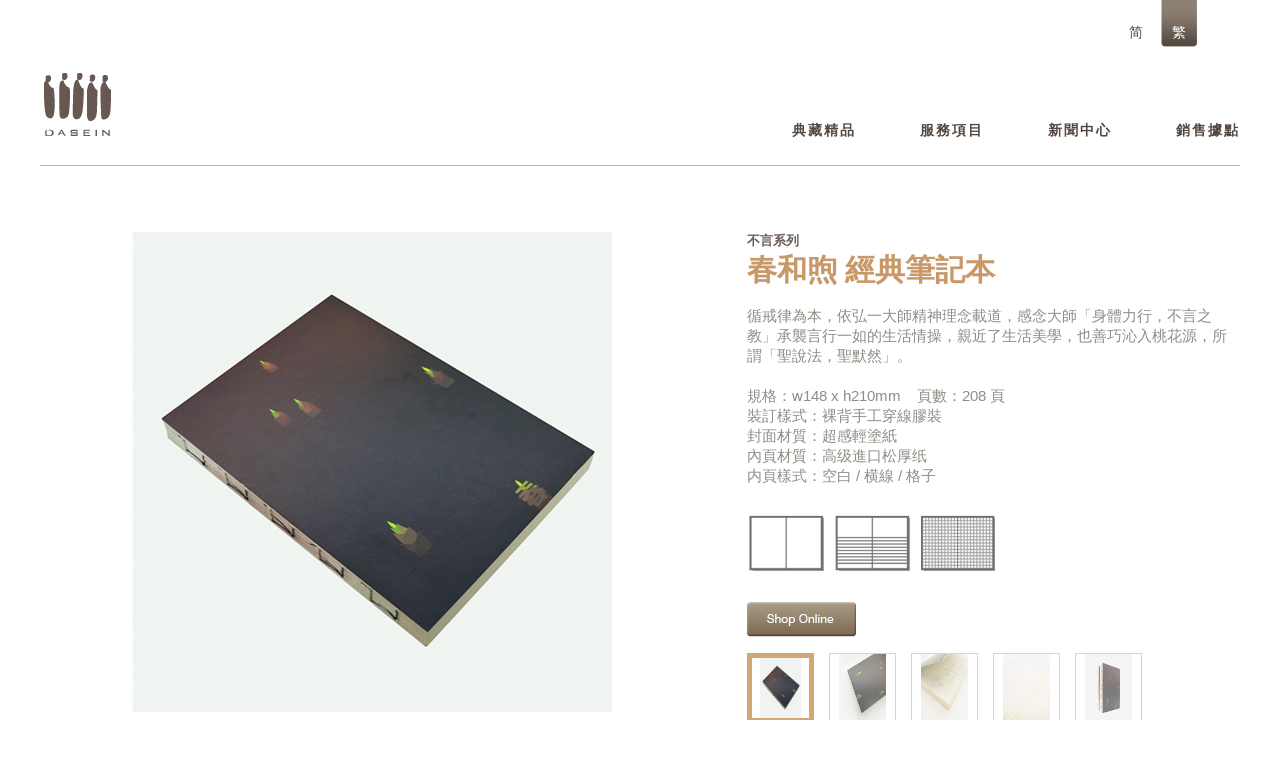

--- FILE ---
content_type: text/html
request_url: http://e-dasein.com/collections/buyan/140.html
body_size: 4175
content:
<!DOCTYPE html PUBLIC "-//W3C//DTD XHTML 1.0 Transitional//EN" "http://www.w3.org/TR/xhtml1/DTD/xhtml1-transitional.dtd">
<html xmlns="http://www.w3.org/1999/xhtml">
<head>
<meta http-equiv="Content-Type" content="text/html; charset=utf-8" />
<title>春和煦  經典筆記本_大粥文化传播(上海)有限公司</title>
<meta name="keywords" content="" />
<meta name="description" content="不言經典筆記本，循戒律為本，依弘一大師精神理念載道，感念大師「身體力行，不言之教」承襲言行一如的生活情操，親近了生活美學，也善巧沁入桃花源，所謂「 勝說法，勝默然" />
<link type="text/css" href="/template/eyou/pc/css/style.css" rel="stylesheet" />
<link type="text/css" href="/template/eyou/pc/css/fancybox.css" rel="stylesheet" />
<script src="/template/eyou/pc/js/jquery.js"></script>
<script src="/template/eyou/pc/js/carouFredSel.js"></script>
<!--[if IE 6]>
<script type="text/javascript" src="/template/eyou/pc/js/iepng.js"></script>
<![endif]-->
<link href="/favicon.ico" rel="shortcut icon" type="image/x-icon" />
<script type="text/javascript" src="/public/static/common/js/ey_global.js?t=v1.5.7"></script>
</head>
<body>
<div class="wp"><div class="header_wp">
  <div class="header"><a href="http://www.e-dasein.com/" class="logo"></a>
    <div class="lang"><a href="/cn">简</a> <a href="/" class="on">繁</a> </div>
    <div class="nav">  <a href="/collections/" typeid="5">典藏精品</a><i></i>  <a href="/services/" typeid="4">服務項目</a><i></i>  <a href="/press/" typeid="11">新聞中心</a><i></i>  <a href="/sales/" typeid="15">銷售據點</a><i></i>  </div>
  </div>
</div>
</div>
<div class="wp pt1" >


<script type="text/javascript">
var typeid="40";
$('.nav i:last').remove();
$(".nav a[typeid="+typeid+"]").addClass('on');
</script>

<div class="main">
  <div class="p_info">
    <div id="bigimg"></div>
    <div class="dtl">
      <h3 class="cat">不言系列</h3>
      <h1 class="title"> 春和煦  經典筆記本</h1>
      <div class="dtl_info"> 循戒律為本，依弘一大師精神理念載道，感念大師「身體力行，不言之教」承襲言行一如的生活情操，親近了生活美學，也善巧沁入桃花源，所謂「聖說法，聖默然」。<br />
<br />
規格：w148 x h210mm&nbsp;&nbsp;&nbsp; 頁數：208 頁<br />
裝訂樣式：裸背手工穿線膠裝<br />
封面材質：超感輕塗紙<br />
內頁材質：高级進口松厚纸<br />
内頁樣式：空白 / 横線 / 格子<br />
<br />
<img alt="" src="/uploads/notebook items/buyan/三款內頁-412x125px.jpg" style="width: 250px; height: 76px" /><br />
<br />
 </div>
      <a href="" class="btn_shop" target="_blank" rel="nofollow"><img src="/template/eyou/pc/images/btn_shop.gif" /></a>
      <div class="thumb_nav">
        		<a href="javascript:;" img="/uploads/allimg/151008/1-15100Q64224.jpg" onclick="setbigimg(this)"><img src='/uploads/allimg/151008/1-15100Q64224.jpg' alt='' /></a>
				<a href="javascript:;" img="/uploads/allimg/151008/1-15100Q64232.jpg" onclick="setbigimg(this)"><img src='/uploads/allimg/151008/1-15100Q64232.jpg' alt='' /></a>
				<a href="javascript:;" img="/uploads/allimg/151008/1-15100Q64239.jpg" onclick="setbigimg(this)"><img src='/uploads/allimg/151008/1-15100Q64239.jpg' alt='' /></a>
				<a href="javascript:;" img="/uploads/allimg/151008/1-15100Q64245.jpg" onclick="setbigimg(this)"><img src='/uploads/allimg/151008/1-15100Q64245.jpg' alt='' /></a>
				<a href="javascript:;" img="/uploads/allimg/151008/1-15100Q64250.jpg" onclick="setbigimg(this)"><img src='/uploads/allimg/151008/1-15100Q64250.jpg' alt='' /></a>
		       </div>
    </div>
   <div class="clear"></div>
  </div>
  <div class="row1">
    <div class="p_tit">
      <h2>同類產品</h2>
      <div class="r_arrs"> <a href="#" class="arr leftarr">LEFT</a> <a href="#" class="arr rightarr">RIGHT</a></div>
    </div>
    <div class="plist1">
      <ul class="plists">
                <li> 
			<a href="/collections/buyan/143.html"><span><img src="/uploads/notebook items/buyan/rx0008/RX0008_cover_300x300.jpg" /></span><b>冬戲雪  經典筆記本</b></a>
        </li>
                <li> 
			<a href="/collections/buyan/142.html"><span><img src="/uploads/notebook items/buyan/rx0007/RX0007_cover_300x300.jpg" /></span><b>秋聽月  經典筆記本</b></a>
        </li>
                <li> 
			<a href="/collections/buyan/141.html"><span><img src="/uploads/notebook items/buyan/rx0006/RX0006_cover_300x300.jpg" /></span><b>夏沁涼  經典筆記本</b></a>
        </li>
                <li> 
			<a href="/collections/buyan/140.html"><span><img src="/uploads/notebook items/buyan/rx0005/RX0005_cover_300x300.jpg" /></span><b>春和煦  經典筆記本</b></a>
        </li>
                <li> 
			<a href="/collections/buyan/106.html"><span><img src="/uploads/notebook items/buyan/rx0016/RX0016_cover_300x300.jpg" /></span><b>詠風 經典筆記本</b></a>
        </li>
                <li> 
			<a href="/collections/buyan/105.html"><span><img src="/uploads/notebook items/buyan/rx0015/RX0015_cover_300x300.jpg" /></span><b>邀月 經典筆記本</b></a>
        </li>
                <li> 
			<a href="/collections/buyan/104.html"><span><img src="/uploads/notebook items/buyan/rx0004/RX0004_cover_300x300.jpg" /></span><b>野冬雲 經典筆記本</b></a>
        </li>
                <li> 
			<a href="/collections/buyan/103.html"><span><img src="/uploads/notebook items/buyan/rx0003/RX0003_cover_300x300.jpg" /></span><b>秋豐實 經典筆記本</b></a>
        </li>
                <li> 
			<a href="/collections/buyan/102.html"><span><img src="/uploads/notebook items/buyan/rx0002/RX0002_cover300x300.jpg" /></span><b>夏靜謐 經典筆記本</b></a>
        </li>
                <li> 
			<a href="/collections/buyan/101.html"><span><img src="/uploads/notebook items/buyan/rx0001/RX0001_cover_300x300.jpg" /></span><b>春如華 經典筆記本</b></a>
        </li>
              </ul>
    </div>
  </div>
  <div class="row1">
    <div class="p_tit">
      <h2>其他系列產品</h2>
    </div>
    <div class="plist2">
      <div class="list2" id="block001">         <div class="li"><img src="/uploads/notebook items/buyan/RX0024/RX0024_cover.jpg" />
          <div class="li_hover"><a href="/collections/nianduxinpin/buyanjingdian/168.html">止靜  經典筆記本</a></div>
        </div>
                <div class="li"><img src="/uploads/notebook items/buyan/RX0023/RX0023_cover.jpg" />
          <div class="li_hover"><a href="/collections/nianduxinpin/buyanjingdian/167.html">養息  經典筆記本</a></div>
        </div>
                <div class="li"><img src="/uploads/notebook items/buyan/RX0022/RX0022_cover.jpg" />
          <div class="li_hover"><a href="/collections/nianduxinpin/buyanjingdian/166.html">出坡  經典筆記本</a></div>
        </div>
                <div class="li"><img src="/uploads/notebook items/buyan/RX0021/RX0021_cover.jpg" />
          <div class="li_hover"><a href="/collections/nianduxinpin/buyanjingdian/165.html">當願  經典筆記本</a></div>
        </div>
                <div class="li"><img src="/uploads/notebook items/qinluidu/bn0027/BN0027-商品主圖.jpg" />
          <div class="li_hover"><a href="/collections/nianduxinpin/qinluidu/164.html">人類很渺小宇宙觀 創意環保筆記本+書衣套組</a></div>
        </div>
                <div class="li"><img src="/uploads/notebook items/qinluidu/bn0026/BN0026-商品主圖.jpg" />
          <div class="li_hover"><a href="/collections/nianduxinpin/qinluidu/163.html">呼吸與宇宙同步 創意環保筆記本+書衣套組</a></div>
        </div>
                <div class="li"><img src="/uploads/notebook items/qinluidu/bn0025/BN0025-商品主圖.jpg" />
          <div class="li_hover"><a href="/collections/nianduxinpin/qinluidu/162.html">激勵自己好正向 創意環保筆記本+書衣套組</a></div>
        </div>
                <div class="li"><img src="/uploads/notebook items/qinluidu/bn0024/BN0024-商品主圖.jpg" />
          <div class="li_hover"><a href="/collections/nianduxinpin/qinluidu/161.html">做什麼都好自在 創意環保筆記本+書衣套組</a></div>
        </div>
                <div class="li"><img src="/uploads/notebook items/qinluidu/bn0022/BN0022-商品主圖.jpg" />
          <div class="li_hover"><a href="/collections/nianduxinpin/qinluidu/160.html">種什麼因得什麼果 創意環保筆記本+書衣套組</a></div>
        </div>
                <div class="li"><img src="/uploads/notebook items/qinluidu/bn0023/BN0023-商品主圖.jpg" />
          <div class="li_hover"><a href="/collections/nianduxinpin/qinluidu/159.html">什麼時間做什麼事 創意環保筆記本+書衣套組</a></div>
        </div>
                <div class="li"><img src="/uploads/notebook items/qinluidu/bn0021/BN0021-商品主圖.jpg" />
          <div class="li_hover"><a href="/collections/nianduxinpin/qinluidu/155.html">人類很渺小宇宙觀 創意環保筆記本</a></div>
        </div>
                <div class="li"><img src="/uploads/notebook items/qinluidu/bn0020/BN0020-商品主圖.jpg" />
          <div class="li_hover"><a href="/collections/nianduxinpin/qinluidu/154.html">呼吸與宇宙同步 創意環保筆記本</a></div>
        </div>
         </div>
    </div>
  </div>
    <div class="clear"></div>
     </div>
<script type="text/javascript">

  function setbigimg(obj){
	  $(obj).parent().find('a').removeClass();
	  $(obj).addClass('on');
	  $("#bigimg").html('<img src="'+$(obj).attr('img')+'" />');
  }
  
  
  if($(".thumb_nav a:first").attr('img')!='') $("#bigimg").html('<img src="'+$(".thumb_nav a:first").attr('img')+'" />');
  $(".thumb_nav a:first").addClass("on");
  
  $(function() {
		$('.plists').carouFredSel({
					auto: {
						pauseOnHover: 'resume',
						progress: '#timer1',
						delay:200,
						duration:1000
					},
					scroll:{items:1},
					
					prev    : {button  : ".leftarr",key     : "left"},
					next    : {button  : ".rightarr",key     : "right"}
					
		});
	     
  });
  setliststyle();
  
  if($(".list2 .li").length<12) $(".r_sx").remove();
  var pageno=2,tid=5;
  
  				  
	/*$(".sx_btn").click(function(){
			$.get("http://www.e-dasein.com/ajaxlist.php?tid="+tid+"&PageNo="+pageno,function(data){														 
			    $(".list2").html(data);	
				
				if($(".list2 .li").length<12*pageno) $(".r_sx").remove();
				
				setliststyle();
				pageno++;
			})
		setliststyle();
   })*/			
  
  function setliststyle(){
	  
	  $(".li").each(function(){
	  $(this).find('.li_hover').width($(this).width()-32).height($(this).height()-30);
	  $(this).find('.li_hover a').width($(this).width()-72).height($(this).height()-70);
	  $(this).find('img').width($(this).width()).height($(this).height());
	  $('<div class="hoverbg"></div>').width($(this).width()-32).height($(this).height()-30).appendTo($(this));
	  
	  
	  $(".list2 .li").each(function(i,n){
			if((i+1)%4==0) $(this).css({"margin-right":0});			
									
	  });
  });
  $(".li").hover(
	  function(){$(this).find('.li_hover').show();$(this).find('.hoverbg').show();},
	  function(){$(this).find('.li_hover').hide();$(this).find('.hoverbg').hide();
  });  
	  
  }
  
  

  </script>
<div class="footer">

  <div class="box w1">

    <h3>服務中心</h3>

   <p> <strong>中國</strong><br />

      上海市徐匯區桂平路481號18號樓301室</p>

    <p> <strong>臺灣</strong><br />

      臺北市士林區忠誠路一段117號4F</p>

   </div>



   <div class="box w2">

      <h3>關注我們</h3>
   <div class="fx"><a href="https://mp.weixin.qq.com" target="_blank"><img src="/template/eyou/pc/images/wc2_ok.gif" width="75" height="101" border="0" /></a>
<a href="https://www.facebook.com/143998195738955/" target="_blank"><img src="/template/eyou/pc/images/fb2_ok.gif" width="75" height="101" border="0" /></a></div>

  </div>

  <div class="box w3">

    <h3>聯繫我們</h3>

    <p class="ls0"><a href="mailto:design@e-dasein.com">design@e-dasein.com</a><br />

      Tel ： +86-021-61252118<br />

      Tel ： +886-02-28344584 </p>
    <p class="ls0"><a href="http://www.beian.gov.cn/portal/registerSystemInfo?recordcode=31010402007590">沪IC备31010402007590</a><br />
<p class="ls0"><a href="http://wap.scjgj.sh.gov.cn/businessCheck/verifKey.do?showType=extShow&serial=9031000020191210000256000005402075-SAIC_SHOW_310000-20200326105936534055&signData=MEQCIG2p+6xukfCyURFrGU7FuKe3s2yPH+AeqjD2SByT27F5AiApGMaHCApz+1KYgngj+iIygY9FRQtiSMHqnZDhzbYDSA==">营业执照基本信息</a><br />


  </div>

  <div class="box w4">

    <h3> 相關資訊</h3>

    </h2>

    <ul>

  <li><a href="/sales/">銷售據點</a></li>

      <li><a href="/collections/nianduxinpin/">最新消息</a></li>

      <li><a href="/work_with_us/">工作機會</a></li>

    </ul>

  </div>

  <div class="box w5 ls0">

    <h3>互動平台</h3>
    <div class="s_links"> <a href="http://weibo.com/p/1005051202568107/home?from=page_100505&amp;mod=TAB#_rnd1429079734384" target="_blank" title="新浪微博" class="lk1"></a> <a href="http://t.qq.com/e-dasein" target="_blank" title="腾讯微博" class="lk2"></a><a href="http://blog.163.com/dasein" target="_blank" title="网易博客" class="lk3"></a><a href="http://dasein6.lofter.com/" target="_blank" title="乐乎LOFTER" class="lk4"></a></div>
    <div class="copyright">© 2014 DASEIN.  All Rights Reserved.</div>
  </div>
</div>

</div>



<div class="fixed"> <a class="top" style="visibility: hidden" href="javascript:void(0);" title="返回頂部">返回頂部</a> </div>


<!-- 应用插件标签 start --> 
 <!-- 应用插件标签 end -->
<script type="text/javascript" src="/public/static/common/js/footprint.js?v=v1.5.7"></script>
<script type="text/javascript">footprint_1606269933('140', '');</script>
</body>
</html>

--- FILE ---
content_type: text/css
request_url: http://e-dasein.com/template/eyou/pc/css/style.css
body_size: 3605
content:
@charset "utf-8";
/* CSS Document */

*{ padding:0; margin:0;  list-style:none; /*outline:none;blr:expression(this.onFocus=this.blur());*/}



a{ text-decoration:none; color:#736357}

a:hover{ }

img{ border:

none}

.wp{ width:1200px; margin:auto; clear:both; overflow:hidden }

.clear{ width:100%; height:0; line-height:0; font-size:0; overflow:hidden; clear:both}

body{ font-family:"微軟正黑體","Microsoft JhengHei","Arial Unicode MS","Helvetica Neue",Helvetica,sans-serif; font-size:13px;}

h1,h2,h3,h4,h5,h6{font-family:"微軟正黑體","Microsoft JhengHei","Arial Unicode MS","Helvetica Neue",Helvetica,sans-serif;}

/****/

.pt1{ padding-top:232px;}

.header_wp{width:1200px; margin:auto; z-index:999; background:#fff;  height:165px; position:fixed;}



.header{ width:100%; height:165px; border-bottom:1px solid #c2b6ac; position:relative;}



.header a{ color:#534741; font-size:14px;}



a.logo{ width:71px; height:71px; float:left; margin-top:70px; background:url(../images/logo.png);}



.lang{ height:47px; width:129px; float:right;}



.lang a{ float:left; height:30px; width:36px; margin-left:7px; font-size:14px; text-align:center; color:#534741; line-height:30px; padding-top:17px;}



.lang a.on{ background:url(../images/bg_lang.png); color:#fff}



.lang a:hover{ text-decoration:underline;}







.nav a{ font-size:14px; letter-spacing: 2px; font-weight:bold}



.nav i{ margin:0 30px;}



.nav{ width:500px;  text-align:right; position:absolute; bottom:25px; right:0;}



.nav a.on,.nav a:hover{ color:#d0bea6;}











#cont_3{ line-height:18px; font-size:13px; color:#918c86;}



#cont_3 h1{ color:#736357; font-size:22px; margin-bottom:10px; text-transform:uppercase}



#cont_3 img{ margin:0 45px 20px 0;}



#cont_3 p{ margin-bottom:20px}



/*gotop*/



.fixed{overflow:hidden;position:fixed;_position:absolute;bottom:0px;_bottom:"auto";left:50%;margin-left:600px;width:73px;height:66px;}



.fixed .top{width:73px;height:66px; background:url(../images/top-button.png) left top no-repeat;display:block;text-indent:-999em;overflow:hidden;margin:0 auto 10px auto;}







/****/



.footer{ height:263px; border-top:1px solid #c2b6ac; padding-top:15px;}

.footer .box{ float:left; font-size:12px; color:#918c86; line-height:18px;  letter-spacing:1px; }

.footer h3{ margin-top:22px; font-size:12px; color:#534741; text-transform:uppercase; 

margin-bottom:8px; letter-spacing:0;}

.w1{ width:300px;}

.w2{ width:260px;}
.fx img{ margin-right:15px;}


.w3{ width:260px;}

.w4{ width:160px;}

.footer .box a{ color:#918c86;}

.footer .box a:hover{ color:#362f2d; text-decoration:underline;}

.footer .ls0{letter-spacing:0px; }

.w1 p{ margin-bottom:15px; letter-spacing:1px; }

.w1 p strong{ color:#918c86; font-size:12px; letter-spacing: 2px;}

.w2 ul{ }

.w2 ul li{ margin-bottom:2px; position:relative;padding-left:20px;}

.w2 ul li i{ width:13px; height:14px; position:absolute; left:0; top:0; background:url(../images/fx0.gif) left top no-repeat;}

.w2 ul i.ico1{ background-position:left 2px;}

.w2 ul i.ico2{ background-position:left -13px;}

.w2 ul i.ico3{ background-position:left -27px;}

.w2 ul a:hover i.ico1{ background-position:-13px 2px;}

.w2 ul a:hover i.ico2{ background-position:-13px -13px;}

.w2 ul a:hover i.ico3{ background-position:-13px -27px;}

.s_links{ height:26px; clear:both; margin-bottom:32px;}

.s_links a{ float:left; width:26px; height:26px; margin-right:11px; background:url(../images/fx1_icons.gif) left top no-repeat;}

.s_links a.lk1{ background-position:left -26px; }

.s_links a.lk2{ background-position:-26px -26px;}



.s_links a.lk3{background-position:-52px -26px;}



.s_links a.lk4{background-position:-78px -26px;}



.s_links a.lk5{ background-position:-104px -26px;}







.s_links a.lk1:hover{ background-position:left top; }



.s_links a.lk2:hover{ background-position:-26px top; }



.s_links a.lk3:hover{background-position:-52px top; }



.s_links a.lk4:hover{background-position:-78px top; }



.s_links a.lk5:hover{ background-position:-104px top; }


.copyright{ color:#534741;}

/****/

.slider{ height:547px; margin-bottom:46px; position:relative;}



.slidesjs-navigation { display:none;
      background:url(../images/slider_arr.png); height:77px; width:56px; top:235px; position:absolute; z-index:99;}

.slidesjs-previous{ left:0; float:left;}

.slidesjs-next{ right:0;background-position:-56px top; float:right;}

.slidesjs-pagination {



      display: none;



}

/*****/


.indexMain{ width:100%; height:420px;}

.indexMain h2{ height:48px; line-height:60px; font-size:16px; font-weight:bold; letter-spacing: 2px;}


.indexMain h2 a{ color:#534741; text-transform:uppercase}

.indexMain h2 a:hover{text-decoration:underline}

.indexMain div{ width:289px; float:left; margin-right:14px; }

.indexMain a.rmore{ font-size:11px; color:#736357; float:left; clear:both; white-space: nowrap;}


.ht1{ height:130px; overflow:hidden;}

.indexMain a.rmore:hover{ color:#c69c6d; text-decoration:underline}

.indexMain p{ font-size:12px; line-height:20px;color:#918c86; padding-right: 15px;}

.indexMain .box img{ width:289px ; height:108px;}

.indexMain p.date{ color:#c28444; font-size:11px;}

.indexMain p.title a{font-weight:bold;color:#918c86}



/****/

.main{ padding-bottom:50px;}

.mainLeft{ width:215px; float:left; margin-right:32px;}

.mainRight{ width:953px; float:left;}

.mainLeft2{ width:215px; float:left; margin-bottom:20px;}

.mainRight2{ width:985px; float:left; margin-bottom:20px;}

/*改3*/



.leftMenu a.topMenu{ display:block; font-size:28px; line-height:40px; color:#736357; 



text-transform:uppercase}



.leftMenu a.on,.leftMenu a:hover{ color:#c7b299;}







.leftSonMenu a{ display:block; font-size:17px; color:#736357; font-weight:bold;}.leftSonMenu{ margin-bottom:15px;}







/****/



.page_banner{ margin-bottom:33px;}



.page_content{ padding-bottom:80px; font-size:13px; line-height:18px; color:#918c86;}



.page_content p{ margin-bottom:20px} 



.page_content h1{ color:#534741; font-size:22px;}



.page_content h2{ font-size:18px; color:#9c8567; margin:14px 0}



/**service**/



.service_list{ height:1612px; width:100%; position:relative}



.sbox{ position:absolute; }



.s1{ width:1200px; height:453px; left:0; top:0;}



.s2{ width:472px; height:533px; left:0; top:462px;}



.s3{ width:718px; height:253px; right:0; top:462px;}



.s4{ width:718px; height:271px;left:482px; top:724px;}



.s5{ width:230px; height:244px;left:0px; top:1007px;}



.s6{ width:230px; height:244px;left:242px; top:1007px;}



.s7{ width:476px; height:244px;left:482px; top:1007px;}



.s8{ width:230px; height:244px;right:0px; top:1007px;}



.s9{ width:472px; height:348px;left:0px; bottom:0}



.s10{ width:718px; height:346px;right:0px; bottom:0}



.sbox_hover{ position:absolute;  margin:20px; z-index:3; overflow:hidden; display:none; left:0; top:0;}



.sbox .hoverbg{ margin:20px; }



.hoverbg{background:#fff;position:absolute;z-index:2; overflow:hidden;left:0; top:0; display:none;







filter:alpha(opacity=80);  



      -moz-opacity:0.8;  



      -khtml-opacity: 0.8;  



      opacity: 0.8;  



	  



	  }



.sbox_hover a{ float:left; padding:35px; font-size:14px; line-height:20px;}



.sbox_hover a h1{ font-size:24px; color:#534741; margin-bottom:10px;}











.r_sx{ width:100%; height:56px; padding:22px 0; text-align:center;}



.r_sx a{ width:56px; height:56px; display:block; margin:auto; background:url(../images/icon_sx.gif);}







/****/







.col_info{ margin-top:100px;border-top:1px solid #c2b6ac; padding-top:15px; line-height:20px; color:#918c86;}



.col_info .more{ margin-top:18px;}



.col_info .more a{ color:#c69c6d; }



.col_info .more a:hover{text-decoration:underline}











/****/







/*



.list{ width:978px; margin-left:7px;}



.list .li,.list .limore{ width:300px; height:266px; float:left; margin:0 0 27px 26px;position:relative;}



.list .li,.list .limore a{ width:300px;float:left; height:266px;background:url(../images/viewmore.gif) left top no-repeat;}



.list .li,.list .limore a:hover{ width:300px;float:left; height:266px;background:url(../images/viewmore.gif) -300px top no-repeat;}







*/







/*改1*/



.list{ width:978px; margin-left:7px;}



.list .li,.list .limore{ width:300px; height:300px; float:left; margin:0 0 27px 26px;position:relative;}



.list .li,.list .limore a{ width:300px;float:left; height:399px;background:url(../images/viewmore.gif) left top no-repeat;}



.list .li,.list .limore a:hover{ width:300px;float:left; height:300px;background:url(../images/viewmore.gif) -300px top no-repeat;}





#__news .list .li,#__news  .list .limore{  height:266px; }

#__news .list .li, #__news .list .limore a{height:266px;}

#__news .list .li,#__news .list .limore a:hover{  height:266px;}





.list .li .hoverbg{ margin:15px 16px; display:none;}



.list .li .li_hover{ position:absolute;  margin:15px 16px; z-index:3; overflow:hidden; display:none; left:0; top:0;}



.list .li .li_hover a{ float:left; padding:20px; font-size:20px; line-height:1.6em; display:block; overflow:hidden;}




.list .li:hover .li_hover,.list .li:hover .hoverbg{display:block;}






/*//改2*/



/**product detail**/







.p_info{overflow:hidden; margin-bottom:65px;}



.p_info #bigimg{ width:665px; float:left;margin-right:42px; background:url(../images/loading.gif) center center no-repeat;}#bigimg img{height:480px;width:665px; }



.p_info .cat{ font-size:13px; color:#6a5d57}



.p_info .title{ font-size:30px; color:#c89868}











.dtl_info{margin-top:15px; overflow:hidden; line-height:20px; font-size:15px; color:#918c86; letter-spacing: normal} /* height:290px; */



.thumb_nav{ margin-top:16px;}



.thumb_nav a{ float:left; margin-right:15px; width:67px; height:70px;}



.thumb_nav a.on img{width:57px; height:60px; border:5px solid #d2a776;}



.thumb_nav img{ width:65px; height:68px; border:1px solid #c9b59d;  filter:alpha(opacity=60);  



      -moz-opacity:0.6;  



      -khtml-opacity: 0.6;  



      opacity: 0.6;  }

	  .thumb_nav a.on img{width:57px; height:60px; border:5px solid #d2a776;

	  filter:alpha(opacity=100);  
      -moz-opacity:1;  
      -khtml-opacity: 1;  
      opacity: 1; 

	  }


.plist1{ padding-top:15px; height:340px;width:1224px; margin-bottom:25px;}



.plist1 li{width:276px; float:left; margin-right:30px; display:inline}



.plist1 li img{ width:276px; height:276px;}



.plist1 li a{}



.plist1 li a b{ display:block; font-size:12px; color:#534741; margin:10px 0}

.plist1 a span{width:276px;height:276px; overflow:hidden; display:block; position:relative;}



.plist1 a span img{ width:276px; height:276px;  position:absolute; top:0px;}

.plist1 li p{ color:#8e8a86; font-size:13px; line-height:16px}



.p_tit{ height:30px; line-height:30px; position:relative;}



.p_tit h2{ font-size:18px; color:#534741; text-transform:uppercase} 

.p_tit .r_arrs{ width:70px; right:0; top:0; position:absolute;}



.p_tit .r_arrs a{ width:30px; height:30px; float:left;background:url(../images/arr_lr1.gif); text-indent:-9999px;}



.p_tit .r_arrs .leftarr{ margin-right:10px; }



.p_tit .r_arrs .rightarr{ background-position:-30px top; }

.plists{overflow:hidden;height:280px; width:1224px; position:relative;}


/*改4*/

.list2{ width:100%; clear:both; padding-top:20px}



.list2 .li{ width:280px; height:280px; float:left; margin:0 26px 23px 0px; position:relative;}



.list2 .li .hoverbg{ margin:15px 16px; }



.list2 .li .li_hover{ position:absolute;  margin:15px 16px; z-index:3; overflow:hidden; display:none; left:0; top:0;}

.list2 .li .li_hover a{ float:left; padding:20px; font-size:20px; line-height:1.8em;}

.n_info{ border-top:1px solid #c2b6ac; padding: 10px 5px}  

.n_info h2 a{ color:#362f2d; font-size:16px; margin-bottom:8px; font-weight:bold; text-transform:uppercase}

.n_info h2 a:hover{color: #c7b299;}

.n_info p{ font-size:13px; color:#8e8a86}

.news_main{ padding-bottom:140px;}

.news_left{ width:910px; margin-right:60px; float:left;position:relative;}

.news_right{ width:230px; float:left;}

.news_content{ width:802px; margin-left:54px; }

.newsarr{ position:absolute; top:155px; background:url(../images/arc_arr.gif); width:27px; height:58px;}

.newsarr_l{ background-position:left top; left:0;}

.newsarr_r{ background-position:-27px top; right:0;}

.catname{ color:#362f2d; font-size:24px;}

.arc_banner{ margin-bottom:30px}

h1.arc_title{ font-size:22px; color:#362f2d}

.arc_desc{ font-size:18px; color:#9c8567; margin:22px 0}

.arc_date{ font-size:12px; color:#d45d06; margin-bottom:4px}

.arc_content{ font-size:13px; color:#918c86; line-height:22px;}

.arc_content p{ margin-bottom:15px;}

.news_right h2{ color:#534741; font-size:16px; margin-bottom:16px}

.news_right .tit{ font-size:12px;}

.news_right .tit a{ color:#736357; font-weight:bold}

div.li{ margin-bottom:26px;}

.news_right .date{ font-size:11px; color:#c28444; margin:7px 0 4px}

.news_right .info{ font-size:12px; line-height:16px;}

.news_right .info a span{ color:#8e8a86}

.news_right .info a:hover,.news_right .info a:hover span,.news_right .info a:hover em{ text-decoration:underline; color:#362f2d}

.info a em{ color:#998675; text-decoration:underline; font-style:normal;}

a.nolink{ cursor:default}

.shoptit{ color:#362f2d; font-size:24px; margin-bottom:25px;}

.s_banner{ margin-left:32px; margin-bottom:26px;}

.li_title{ position:absolute; left:0; top:193px; height:40px; line-height:40px; padding-bottom:8px; width:300px; background:url(../images/bg_shopsale.png) left top repeat-x}

.li_title a{ font-size:14px; margin-left:22px; color:#fff;}

.job_banner{ margin-bottom:34px;}

.job_l{ width:216px; float:left; margin-right:84px;}

.job_r{ width:900px; float:left}

.jobmain .clear{ height:150px}

.j_title{ font-size:30px; color:#cfa972; text-transform:uppercase; margin:32px 0 12px}

.j_info{ color:#7e6b5a; line-height:22px; color:#7e6b5a; font-size:17px}

.j_contact{ font-size:13px; padding-top:20px; color:#7e6b5a; border-top:1px solid #c2b6ac; margin-top:90px; line-height:22px}

.j_contact a{ text-decoration:underline; color:#b28850}

.job_r{ color:#918c86; font-size:13px; line-height:18px;}

.job_r b,.job_r strong{ color:#7f7a75}

.job_r h1{ color:#534741; font-size:22px;}

.job_r h2{ color:#9c8567; font-size:18px; margin:15px 0}

.job_r p{ margin-bottom:20px}

.job_r ul{ margin-left:20px}

.job_r ul li{ list-style:disc}